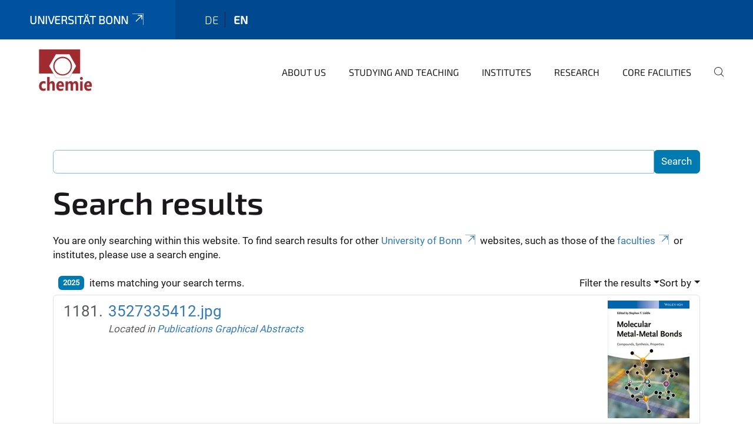

--- FILE ---
content_type: text/html;charset=utf-8
request_url: https://www.chemie.uni-bonn.de/en/search?sort_on=relevance&b_start:int=1180&set_language=en
body_size: 8847
content:
<!DOCTYPE html>
<html xmlns="http://www.w3.org/1999/xhtml" lang="en" xml:lang="en">
<head><meta http-equiv="Content-Type" content="text/html; charset=UTF-8" /><link rel="alternate" hreflang="en" href="https://www.chemie.uni-bonn.de/en" /><link rel="alternate" hreflang="de" href="https://www.chemie.uni-bonn.de/de" /><link data-head-resource="1" rel="stylesheet" href="/++theme++barceloneta/css/barceloneta.min.css" /><link data-head-resource="1" rel="stylesheet" type="text/css" href="/++theme++unibonn.theme/css/style.css?tag=10-12-2025_10-44-48" /><link rel="home" title="Home" href="https://www.chemie.uni-bonn.de/en" /><link rel="canonical" href="https://www.chemie.uni-bonn.de/en" /><link rel="preload icon" type="image/vnd.microsoft.icon" href="https://www.chemie.uni-bonn.de/en/favicon.ico" /><link rel="mask-icon" href="https://www.chemie.uni-bonn.de/en/favicon.ico" /><link href="https://www.chemie.uni-bonn.de/grimme/de/@@search" rel="search" title="Search this site" /><link data-bundle="easyform" href="https://www.chemie.uni-bonn.de/++webresource++b6e63fde-4269-5984-a67a-480840700e9a/++resource++easyform.css" media="all" rel="stylesheet" type="text/css" /><link data-bundle="multilingual" href="https://www.chemie.uni-bonn.de/++webresource++f30a16e6-dac4-5f5f-a036-b24364abdfc8/++resource++plone.app.multilingual.stylesheet/multilingual.css" media="all" rel="stylesheet" type="text/css" /><link data-bundle="plone-fullscreen" href="https://www.chemie.uni-bonn.de/++webresource++ac83a459-aa2c-5a45-80a9-9d3e95ae0847/++plone++static/plone-fullscreen/fullscreen.css" media="all" rel="stylesheet" type="text/css" /><script async="True" data-bundle="plone-fullscreen" integrity="sha384-yAbXscL0aoE/0AkFhaGNz6d74lDy9Cz7PXfkWNqRnFm0/ewX0uoBBoyPBU5qW7Nr" src="https://www.chemie.uni-bonn.de/++webresource++6aa4c841-faf5-51e8-8109-90bd97e7aa07/++plone++static/plone-fullscreen/fullscreen.js"></script><script data-bundle="plone" integrity="sha384-6Wh7fW8sei4bJMY3a6PIfr5jae6gj9dIadjpiDZBJsr9pJ5gW0bsg0IzoolcL3H0" src="https://www.chemie.uni-bonn.de/++webresource++cff93eba-89cf-5661-8beb-464cc1d0cbc7/++plone++static/bundle-plone/bundle.min.js"></script><script type="text/javascript">
var _paq = window._paq || [];
/* tracker methods like "setCustomDimension" should be called before "trackPageView" */
_paq.push(['trackPageView']);
_paq.push(['enableLinkTracking']);
(function() {
var u="https://webstat.hrz.uni-bonn.de/";
_paq.push(['setTrackerUrl', u+'matomo.php']);
_paq.push(['setSiteId', '74']);
var d=document, g=d.createElement('script'), s=d.getElementsByTagName('script')[0];
g.type='text/javascript'; g.async=true; g.defer=true; g.src=u+'matomo.js'; s.parentNode.insertBefore(g,s);
})();
</script><script data-head-resource="1" src="/++theme++unibonn.theme/js/libs.js?tag=10-12-2025_10-44-58"></script><script data-head-resource="1" src="/++theme++unibonn.theme/js/script.js?tag=10-12-2025_10-44-58"></script>
  <meta charset="utf-8"><meta charset="utf-8" /><meta name="twitter:card" content="summary" /><meta property="og:site_name" content="chemie" /><meta property="og:title" content="Englisch" /><meta property="og:type" content="website" /><meta property="og:description" content="" /><meta property="og:url" content="https://www.chemie.uni-bonn.de/en" /><meta property="og:image" content="https://www.chemie.uni-bonn.de/++resource++plone-logo.svg" /><meta property="og:image:type" content="image/svg+xml" /><meta name="viewport" content="width=device-width, initial-scale=1.0" /><meta name="google-site-verification" content="b7t6m-OxdVLNkfFvgz1kjbxYca64olVpOpKgUszLDoM" /><meta name="generator" content="Plone - https://plone.org/" /></meta>
  <meta http-equiv="X-UA-Compatible" content="IE=edge"><meta charset="utf-8" /><meta name="twitter:card" content="summary" /><meta property="og:site_name" content="chemie" /><meta property="og:title" content="Englisch" /><meta property="og:type" content="website" /><meta property="og:description" content="" /><meta property="og:url" content="https://www.chemie.uni-bonn.de/en" /><meta property="og:image" content="https://www.chemie.uni-bonn.de/++resource++plone-logo.svg" /><meta property="og:image:type" content="image/svg+xml" /><meta name="viewport" content="width=device-width, initial-scale=1.0" /><meta name="google-site-verification" content="b7t6m-OxdVLNkfFvgz1kjbxYca64olVpOpKgUszLDoM" /><meta name="generator" content="Plone - https://plone.org/" /></meta>
  <meta name="viewport" content="width=device-width, initial-scale=1"><meta charset="utf-8" /><meta name="twitter:card" content="summary" /><meta property="og:site_name" content="chemie" /><meta property="og:title" content="Englisch" /><meta property="og:type" content="website" /><meta property="og:description" content="" /><meta property="og:url" content="https://www.chemie.uni-bonn.de/en" /><meta property="og:image" content="https://www.chemie.uni-bonn.de/++resource++plone-logo.svg" /><meta property="og:image:type" content="image/svg+xml" /><meta name="viewport" content="width=device-width, initial-scale=1.0" /><meta name="google-site-verification" content="b7t6m-OxdVLNkfFvgz1kjbxYca64olVpOpKgUszLDoM" /><meta name="generator" content="Plone - https://plone.org/" /></meta>
  <title>Englisch</title>
</head>
<body id="visual-portal-wrapper" class="col-content frontend icons-on navigation-theme-navigation_default portaltype-lrf site-en template-search thumbs-on userrole-anonymous viewpermission-view" dir="ltr" data-base-url="https://www.chemie.uni-bonn.de/en" data-view-url="https://www.chemie.uni-bonn.de/en" data-portal-url="https://www.chemie.uni-bonn.de" data-i18ncatalogurl="https://www.chemie.uni-bonn.de/plonejsi18n" data-lazy_loading_image_scales="[{&quot;id&quot;: &quot;large&quot;, &quot;value&quot;: 768}, {&quot;id&quot;: &quot;preview&quot;, &quot;value&quot;: 400}, {&quot;id&quot;: &quot;mini&quot;, &quot;value&quot;: 200}, {&quot;id&quot;: &quot;thumb&quot;, &quot;value&quot;: 128}, {&quot;id&quot;: &quot;tile&quot;, &quot;value&quot;: 64}, {&quot;id&quot;: &quot;icon&quot;, &quot;value&quot;: 32}, {&quot;id&quot;: &quot;listing&quot;, &quot;value&quot;: 16}]" data-pat-pickadate="{&quot;date&quot;: {&quot;selectYears&quot;: 200}, &quot;time&quot;: {&quot;interval&quot;: 5 } }" data-pat-plone-modal="{&quot;actionOptions&quot;: {&quot;displayInModal&quot;: false}}"><div class="outer-wrapper">
    <div class="inner-wrapper">

      <div id="fontfamilies">
  <style>@font-face{font-family:'testfont';src: url('https://www.chemie.uni-bonn.de/font-families/default-fonts/view/++widget++form.widgets.file_eot/@@download');src: url('https://www.chemie.uni-bonn.de/font-families/default-fonts/view/++widget++form.widgets.file_eot/@@download') format('embedded-opentype'),url('https://www.chemie.uni-bonn.de/font-families/default-fonts/view/++widget++form.widgets.file_svg/@@download') format('svg'),url('https://www.chemie.uni-bonn.de/font-families/default-fonts/view/++widget++form.widgets.file_woff/@@download') format('woff'),url('https://www.chemie.uni-bonn.de/font-families/default-fonts/view/++widget++form.widgets.file_ttf/@@download') format('truetype');font-weight:normal;font-style:normal;}.testfont-icon-home:before{content:"\e902";font-family:testfont}.testfont-icon-pencil:before{content:"\e905";font-family:testfont}.testfont-icon-music:before{content:"\e911";font-family:testfont}.testfont-icon-bell:before{content:"\e951";font-family:testfont}
@font-face{font-family:'uni-bonn';src: url('https://www.chemie.uni-bonn.de/font-families/unibonn-fonts/view/++widget++form.widgets.file_eot/@@download');src: url('https://www.chemie.uni-bonn.de/font-families/unibonn-fonts/view/++widget++form.widgets.file_eot/@@download') format('embedded-opentype'),url('https://www.chemie.uni-bonn.de/font-families/unibonn-fonts/view/++widget++form.widgets.file_svg/@@download') format('svg'),url('https://www.chemie.uni-bonn.de/font-families/unibonn-fonts/view/++widget++form.widgets.file_woff/@@download') format('woff'),url('https://www.chemie.uni-bonn.de/font-families/unibonn-fonts/view/++widget++form.widgets.file_ttf/@@download') format('truetype');font-weight:normal;font-style:normal;}.uni-bonn-icon-arrow-down:before{content:"\e900";font-family:uni-bonn}.uni-bonn-icon-arrow-top:before{content:"\e901";font-family:uni-bonn}.uni-bonn-icon-close:before{content:"\e902";font-family:uni-bonn}.uni-bonn-icon-arrow-right:before{content:"\e903";font-family:uni-bonn}.uni-bonn-icon-arrow-left:before{content:"\e904";font-family:uni-bonn}.uni-bonn-icon-external:before{content:"\e905";font-family:uni-bonn}.uni-bonn-icon-search:before{content:"\e906";font-family:uni-bonn}.uni-bonn-icon-whatsapp-outline:before{content:"\e907";font-family:uni-bonn}.uni-bonn-icon-whatsapp:before{content:"\e908";font-family:uni-bonn}.uni-bonn-icon-youtube:before{content:"\e909";font-family:uni-bonn}.uni-bonn-icon-youtube-outline:before{content:"\e90a";font-family:uni-bonn}.uni-bonn-icon-instagram:before{content:"\e90b";font-family:uni-bonn}.uni-bonn-icon-instagram-outline:before{content:"\e90c";font-family:uni-bonn}.uni-bonn-icon-linkedin:before{content:"\e90d";font-family:uni-bonn}.uni-bonn-icon-linkedin-outline:before{content:"\e90e";font-family:uni-bonn}.uni-bonn-icon-xing:before{content:"\e90f";font-family:uni-bonn}.uni-bonn-icon-xing-outline:before{content:"\e910";font-family:uni-bonn}.uni-bonn-icon-twitter:before{content:"\e911";font-family:uni-bonn}.uni-bonn-icon-twitter-outline:before{content:"\e912";font-family:uni-bonn}.uni-bonn-icon-facebook:before{content:"\e913";font-family:uni-bonn}.uni-bonn-icon-facebook-outline:before{content:"\e914";font-family:uni-bonn}.uni-bonn-icon-navigation:before{content:"\e915";font-family:uni-bonn}.uni-bonn-icon-phone-book:before{content:"\e917";font-family:uni-bonn}.uni-bonn-icon-information:before{content:"\e918";font-family:uni-bonn}.uni-bonn-icon-checkbox:before{content:"\e919";font-family:uni-bonn}.uni-bonn-icon-filter-kachel:before{content:"\e91a";font-family:uni-bonn}.uni-bonn-icon-filter:before{content:"\e91b";font-family:uni-bonn}.uni-bonn-icon-filter-liste:before{content:"\e91c";font-family:uni-bonn}.uni-bonn-icon-delete:before{content:"\e91d";font-family:uni-bonn}.uni-bonn-icon-filter-liste-inaktiv:before{content:"\e91e";font-family:uni-bonn}.uni-bonn-icon-cheackbox-aktiv:before{content:"\e91f";font-family:uni-bonn}.uni-bonn-icon-filter-kachel-aktiv:before{content:"\e920";font-family:uni-bonn}.uni-bonn-icon-event:before{content:"\e921";font-family:uni-bonn}.uni-bonn-icon-video:before{content:"\e922";font-family:uni-bonn}.uni-bonn-icon-phone:before{content:"\e923";font-family:uni-bonn}.uni-bonn-icon-fax:before{content:"\e924";font-family:uni-bonn}.uni-bonn-icon-link:before{content:"\e925";font-family:uni-bonn}.uni-bonn-icon-download:before{content:"\e926";font-family:uni-bonn}.uni-bonn-icon-print:before{content:"\e927";font-family:uni-bonn}.uni-bonn-icon-x:before{content:"\e928";font-family:uni-bonn}.uni-bonn-icon-x-outline:before{content:"\e929";font-family:uni-bonn}.uni-bonn-icon-bluesky:before{content:"\e92a";font-family:uni-bonn}.uni-bonn-icon-bluesky-outline:before{content:"\e92b";font-family:uni-bonn}.uni-bonn-icon-location-2:before{content:"\e916";font-family:uni-bonn}.uni-bonn-icon-mastodon:before{content:"\e92c";font-family:uni-bonn}.uni-bonn-icon-mastodon-outline:before{content:"\e92d";font-family:uni-bonn}
@font-face{font-family:'Uni-Bonn-official';src: url('https://www.chemie.uni-bonn.de/font-families/uni-bonn-official/view/++widget++form.widgets.file_eot/@@download');src: url('https://www.chemie.uni-bonn.de/font-families/uni-bonn-official/view/++widget++form.widgets.file_eot/@@download') format('embedded-opentype'),url('https://www.chemie.uni-bonn.de/font-families/uni-bonn-official/view/++widget++form.widgets.file_svg/@@download') format('svg'),url('https://www.chemie.uni-bonn.de/font-families/uni-bonn-official/view/++widget++form.widgets.file_woff/@@download') format('woff'),url('https://www.chemie.uni-bonn.de/font-families/uni-bonn-official/view/++widget++form.widgets.file_ttf/@@download') format('truetype');font-weight:normal;font-style:normal;}.Uni-Bonn-official-icon-fakten-zahlen:before{content:"\e900";font-family:Uni-Bonn-official}.Uni-Bonn-official-icon-forschung:before{content:"\e901";font-family:Uni-Bonn-official}.Uni-Bonn-official-icon-informationen:before{content:"\e902";font-family:Uni-Bonn-official}.Uni-Bonn-official-icon-orientierung:before{content:"\e903";font-family:Uni-Bonn-official}.Uni-Bonn-official-icon-transfer:before{content:"\e904";font-family:Uni-Bonn-official}.Uni-Bonn-official-icon-promotion:before{content:"\e905";font-family:Uni-Bonn-official}.Uni-Bonn-official-icon-hochschulsport:before{content:"\e906";font-family:Uni-Bonn-official}.Uni-Bonn-official-icon-it:before{content:"\e907";font-family:Uni-Bonn-official}.Uni-Bonn-official-icon-argelander:before{content:"\e908";font-family:Uni-Bonn-official}.Uni-Bonn-official-icon-diversity:before{content:"\e909";font-family:Uni-Bonn-official}.Uni-Bonn-official-icon-sprache:before{content:"\e90a";font-family:Uni-Bonn-official}.Uni-Bonn-official-icon-veranstaltung:before{content:"\e90b";font-family:Uni-Bonn-official}.Uni-Bonn-official-icon-studieren:before{content:"\e90c";font-family:Uni-Bonn-official}.Uni-Bonn-official-icon-ranking:before{content:"\e90d";font-family:Uni-Bonn-official}.Uni-Bonn-official-icon-beratung:before{content:"\e90e";font-family:Uni-Bonn-official}.Uni-Bonn-official-icon-foerderung:before{content:"\e90f";font-family:Uni-Bonn-official}.Uni-Bonn-official-icon-qualitaetssicherung:before{content:"\e910";font-family:Uni-Bonn-official}.Uni-Bonn-official-icon-lernplattform:before{content:"\e911";font-family:Uni-Bonn-official}.Uni-Bonn-official-icon-alumni:before{content:"\e912";font-family:Uni-Bonn-official}.Uni-Bonn-official-icon-postdocs:before{content:"\e913";font-family:Uni-Bonn-official}.Uni-Bonn-official-icon-strategie:before{content:"\e914";font-family:Uni-Bonn-official}.Uni-Bonn-official-icon-lehre:before{content:"\e91c";font-family:Uni-Bonn-official}.Uni-Bonn-official-icon-exellenz:before{content:"\e91d";font-family:Uni-Bonn-official}.Uni-Bonn-official-icon-multiplikatoren:before{content:"\e91e";font-family:Uni-Bonn-official}.Uni-Bonn-official-icon-kontakt:before{content:"\e91f";font-family:Uni-Bonn-official}.Uni-Bonn-official-icon-ort:before{content:"\e920";font-family:Uni-Bonn-official}.Uni-Bonn-official-icon-international:before{content:"\e921";font-family:Uni-Bonn-official}.Uni-Bonn-official-icon-sprechstunde:before{content:"\e922";font-family:Uni-Bonn-official}.Uni-Bonn-official-icon-fortbildung:before{content:"\e923";font-family:Uni-Bonn-official}.Uni-Bonn-official-icon-bibliothek:before{content:"\e924";font-family:Uni-Bonn-official}.Uni-Bonn-official-icon-oeffnungszeiten:before{content:"\e925";font-family:Uni-Bonn-official}.Uni-Bonn-official-icon-auszeichnungen:before{content:"\e926";font-family:Uni-Bonn-official}.Uni-Bonn-official-icon-unie915:before{content:"\e915";font-family:Uni-Bonn-official}.Uni-Bonn-official-icon-unie916:before{content:"\e916";font-family:Uni-Bonn-official}.Uni-Bonn-official-icon-unie917:before{content:"\e917";font-family:Uni-Bonn-official}.Uni-Bonn-official-icon-unie918:before{content:"\e918";font-family:Uni-Bonn-official}.Uni-Bonn-official-icon-unie919:before{content:"\e919";font-family:Uni-Bonn-official}.Uni-Bonn-official-icon-unie91a:before{content:"\e91a";font-family:Uni-Bonn-official}.Uni-Bonn-official-icon-unie91b:before{content:"\e91b";font-family:Uni-Bonn-official}.Uni-Bonn-official-icon-transfer-puzzle:before{content:"\e927";font-family:Uni-Bonn-official}.Uni-Bonn-official-icon-transfer-arrow:before{content:"\e928";font-family:Uni-Bonn-official}</style>
</div>
      

      <div id="unibonn-topbar" class="unibonn-institute-topbar ">
    <div class="container">
        <div class="row">
            <div class="col-md-9" id="topbar-left-wrapper">
                <div id="unibonn-institute-portalname">
                    
                        
                        <p id="unibonn-title"><a href="https://www.uni-bonn.de">Universität Bonn</a></p>
                    
                    
                </div>
                <div id="language-selector">
                    
  <ul class="languageselector">
    
      <li class=" language-de">
        <a href="https://www.chemie.uni-bonn.de/@@multilingual-selector/bf9f0e647f5b43489a50e92fa6be99e2/de?sort_on=relevance&amp;b_start:int=1180&amp;set_language=de&amp;post_path=/search" title="Deutsch">
          
          de
        </a>
      </li>
    
      <li class="currentLanguage  language-en">
        <a href="https://www.chemie.uni-bonn.de/@@multilingual-selector/bf9f0e647f5b43489a50e92fa6be99e2/en?sort_on=relevance&amp;b_start:int=1180&amp;set_language=en&amp;post_path=/search" title="English">
          
          en
        </a>
      </li>
    
  </ul>


                </div>
            </div>
            <div class="col-md-3" id="topbar-right-wrapper">
                
  

            </div>
        </div>
    </div>
</div>

      <header id="company-header" class="unibonn">

    <div class="header-template-0 header-image-size-1">
      <div class="container">
        <div id="company-topbar" class="container ">
          
  <div id="company-logo">
    
      <a class="portal-logo logo_desktop" href="https://www.chemie.uni-bonn.de/en" title="chemie">
        <img alt="chemie" title="chemie" src="https://www.chemie.uni-bonn.de/en/@@logo?logo_type=logo_desktop" />
      </a>
    
      <a class="portal-logo logo_mobile" href="https://www.chemie.uni-bonn.de/en" title="chemie">
        <img alt="chemie" title="chemie" src="https://www.chemie.uni-bonn.de/en/++theme++unibonn.theme/images/logos/logo_mobile.svg" />
      </a>
    
      <a class="portal-logo logo_mobile_navigation" href="https://www.chemie.uni-bonn.de/en" title="chemie">
        <img alt="chemie" title="chemie" src="https://www.chemie.uni-bonn.de/en/++theme++unibonn.theme/images/logos/logo_mobile_navigation.svg" />
      </a>
    
  </div>

          
  <div class="language-selector-container">
    <div class="language-selector">
      
        
      
        <div>
          <span class="text">en</span>
          <span class="icon interaktiv-icon-basetilestheme-arrow-top"></span>
        </div>
      
      <ul class="lang-dropdown">
        <li class="">
          <a href="https://www.chemie.uni-bonn.de/@@multilingual-selector/bf9f0e647f5b43489a50e92fa6be99e2/de?sort_on=relevance&amp;b_start:int=1180&amp;set_language=de&amp;post_path=/search">de</a>
        </li>
        <li class="selected">
          <a href="https://www.chemie.uni-bonn.de/@@multilingual-selector/bf9f0e647f5b43489a50e92fa6be99e2/en?sort_on=relevance&amp;b_start:int=1180&amp;set_language=en&amp;post_path=/search">en</a>
        </li>
      </ul>
    </div>
  </div>

          <div id="navigation-overlay"></div>
          

  <div class="sidenavigation-links">
    <button id="toggle-navigation" class="sidenavigation-link" aria-label="Toggle Navigation">
      <i class="icon-unibonn-navigation"></i>
    </button>
    
  </div>

  
    <div id="company-navigation-main" class="desktop">
      <nav class="main-navigation">
        
  <ul class="main-navigation-sections">
    
      <li class="section-0">
        <a class="" href="https://www.chemie.uni-bonn.de/en/about-us" data-uid="1be33b677c0d4ae1b384ed34053c3798">
          About us
        </a>
      </li>
    
      <li class="section-0 has-subsections">
        <a class="has-subsections" href="https://www.chemie.uni-bonn.de/en/studying" data-uid="9a6b7dde77804b1996ee80d1fb11ffe7">
          studying and teaching
        </a>
      </li>
    
      <li class="section-0 has-subsections">
        <a class="has-subsections" href="https://www.chemie.uni-bonn.de/en/institutes" data-uid="c682bbd6e7a146d1b97abcf4bc197d68">
          Institutes
        </a>
      </li>
    
      <li class="section-0 has-subsections">
        <a class="has-subsections" href="https://www.chemie.uni-bonn.de/en/research" data-uid="eb2287b4afc64946976a4990d3eec6c3">
          Research
        </a>
      </li>
    
      <li class="section-0">
        <a class="" href="https://www.chemie.uni-bonn.de/en/core-facilities" data-uid="720b8c53a20c4372b6cb10608c2ca25d">
          Core Facilities
        </a>
      </li>
    
    
        <li class="search">
          <a href="https://www.chemie.uni-bonn.de/en/search" title="search">
            <i class="icon-unibonn icon-unibonn-search"></i>
          </a>
        </li>
    
  </ul>

      </nav>
    </div>

    <div id="company-navigation" class="menu">
      <button class="close-navigation-menu close-desktop-navigation" aria-label="close">
        <i class="icon-unibonn-close"></i>
      </button>

      <div id="navigation-menu-header">
        
          <a class="portal-logo logo_mobile_menu" href="https://www.chemie.uni-bonn.de/en" title="chemie">
            <img alt="chemie" title="chemie" src="https://www.chemie.uni-bonn.de/en/++theme++unibonn.theme/images/logos/logo_mobile_navigation.svg" />
          </a>
        

        <ul class="navigation-menu-header-actions">
          
            <li>
              <a class="open-search" href="https://www.chemie.uni-bonn.de/en/search" title="search">
                <i class="icon-unibonn icon-unibonn-search"></i>
              </a>
            </li>
          
          <li>
            <a class="close-navigation-menu" id="close-navigation" title="close">
              <i class="icon-unibonn-navigation"></i>
            </a>
          </li>
        </ul>
      </div>

      <div class="searchbar">
        <form action="https://www.chemie.uni-bonn.de/en/search">
          <button class="start-search" aria-label="Start Search"><i class="left icon-unibonn icon-unibonn-search"></i>
          </button>
          <input class="search-input" type="text" name="SearchableText" aria-label="Search" />
          <button class="clear-search" aria-label="Clear Search"><i class="icon-unibonn icon-unibonn-close"></i>
          </button>
        </form>
      </div>

      <nav class="main-navigation">
        <div class="navigation-level">
          <div class="spinner" style="display: block"></div>
        </div>
      </nav>

    </div>
  

        </div>
      </div>
      
  

    </div>

  </header>

      <div id="anchors"></div>

      <div id="company-content" class="container-fluid main-content-wrapper">
        <div class="row status-message-row set-max-width">
          <aside id="global_statusmessage" class="container">
      

      <div>
      </div>
    </aside>
        </div>
        <nav class="breadcrumbs"></nav>
        <main id="main-container" class="row">
          <div id="column1-container"></div>
          <div class="col-xs-12 col-sm-12">
              <article id="content">

            <div id="content-core">

    <form name="searchform" id="searchform" action="@@search" role="search" class="searchPage pat-formautofocus pat-search">

        <input type="hidden" name="sort_on" value="" />
        <input type="hidden" name="sort_order" value="" />
        <input type="hidden" id="search-batch-start" name="b_start:int" value="1180" />
        <input type="hidden" id="advanced-search-input" name="advanced_search" value="False" />

        <div class="input-group">
          <input class="searchPage form-control" name="SearchableText" type="text" size="25" title="Search Site" value="" />
          <span class="input-group-btn">
            <input class="searchPage allowMultiSubmit btn btn-primary" type="submit" value="Search" />
          </span>
        </div>

        <input type="hidden" name="created.range:record" value="min" />

        <div class="mt-3">
          <h1 id="search-term">
            <span>Search results</span>
            
          </h1>
          <!--?Start: Interaktiv-->
          <div>
            <span>You are only searching within this website. To find search results for other <a target="_blank" href="https://www.uni-bonn.de/">University of Bonn</a> websites, such as those of the <a target="_blank" href="https://www.uni-bonn.de/fakultaeten">faculties</a> or institutes, please use a search engine.</span>
          </div>
          <br />
          <!--?End: Interaktiv-->
        </div>

        <div class="d-flex mb-2">

          <div class="flex-fill">
            <a class="nav-link active ps-2" aria-current="page" href="#">
              <span class="d-flex" id="results-count"><span id="search-results-number" class="badge bg-primary me-2 d-flex justify-content-center align-items-center ">2025</span> items matching your search terms.</span>
            </a>
          </div>

          <div class="nav-item dropdown" id="search-filter">
            <a class="nav-link dropdown-toggle" data-bs-toggle="dropdown" href="#" role="button" aria-expanded="false" id="search-filter-toggle">Filter the results</a>
            <div class="dropdown-menu dropdown-menu-md-end">
              <div class="d-flex text-nowrap">
                <div class="mx-3">
                  <span class="fw-bold">Item type</span>
                  <ul class="list-unstyled search-type-options">
                    <li>
                      <div class="form-check">
                        <input type="checkbox" name="pt_toggle" value="#" id="pt_toggle" class="form-check-input" checked="checked" />
                        <label for="pt_toggle" class="form-check-label">Select All/None</label>
                      </div>
                    </li>
                    <li>
                      <div class="form-check">
                        <input type="checkbox" name="portal_type:list" class="form-check-input" checked="checked" value="Collection" id="portal_type_1" />
                        <label for="portal_type_1" class="form-check-label">Collection</label>
                      </div>
                    </li>
                    <li>
                      <div class="form-check">
                        <input type="checkbox" name="portal_type:list" class="form-check-input" checked="checked" value="EasyForm" id="portal_type_2" />
                        <label for="portal_type_2" class="form-check-label">EasyForm</label>
                      </div>
                    </li>
                    <li>
                      <div class="form-check">
                        <input type="checkbox" name="portal_type:list" class="form-check-input" checked="checked" value="UnibonnEvent" id="portal_type_3" />
                        <label for="portal_type_3" class="form-check-label">Event</label>
                      </div>
                    </li>
                    <li>
                      <div class="form-check">
                        <input type="checkbox" name="portal_type:list" class="form-check-input" checked="checked" value="File" id="portal_type_4" />
                        <label for="portal_type_4" class="form-check-label">File</label>
                      </div>
                    </li>
                    <li>
                      <div class="form-check">
                        <input type="checkbox" name="portal_type:list" class="form-check-input" checked="checked" value="Folder" id="portal_type_5" />
                        <label for="portal_type_5" class="form-check-label">Folder</label>
                      </div>
                    </li>
                    <li>
                      <div class="form-check">
                        <input type="checkbox" name="portal_type:list" class="form-check-input" checked="checked" value="FontFamily" id="portal_type_6" />
                        <label for="portal_type_6" class="form-check-label">Fontfamily</label>
                      </div>
                    </li>
                    <li>
                      <div class="form-check">
                        <input type="checkbox" name="portal_type:list" class="form-check-input" checked="checked" value="FontIcon" id="portal_type_7" />
                        <label for="portal_type_7" class="form-check-label">Icon</label>
                      </div>
                    </li>
                    <li>
                      <div class="form-check">
                        <input type="checkbox" name="portal_type:list" class="form-check-input" checked="checked" value="Image" id="portal_type_8" />
                        <label for="portal_type_8" class="form-check-label">Image</label>
                      </div>
                    </li>
                    <li>
                      <div class="form-check">
                        <input type="checkbox" name="portal_type:list" class="form-check-input" checked="checked" value="LRF" id="portal_type_9" />
                        <label for="portal_type_9" class="form-check-label">Language Root Folder</label>
                      </div>
                    </li>
                    <li>
                      <div class="form-check">
                        <input type="checkbox" name="portal_type:list" class="form-check-input" checked="checked" value="Link" id="portal_type_10" />
                        <label for="portal_type_10" class="form-check-label">Link</label>
                      </div>
                    </li>
                    <li>
                      <div class="form-check">
                        <input type="checkbox" name="portal_type:list" class="form-check-input" checked="checked" value="MediaContainerCT" id="portal_type_11" />
                        <label for="portal_type_11" class="form-check-label">Medien-Ordner</label>
                      </div>
                    </li>
                    <li>
                      <div class="form-check">
                        <input type="checkbox" name="portal_type:list" class="form-check-input" checked="checked" value="UnibonnNews" id="portal_type_12" />
                        <label for="portal_type_12" class="form-check-label">News</label>
                      </div>
                    </li>
                    <li>
                      <div class="form-check">
                        <input type="checkbox" name="portal_type:list" class="form-check-input" checked="checked" value="BusinessCard" id="portal_type_13" />
                        <label for="portal_type_13" class="form-check-label">Person Business Card</label>
                      </div>
                    </li>
                    <li>
                      <div class="form-check">
                        <input type="checkbox" name="portal_type:list" class="form-check-input" checked="checked" value="PersonRegister" id="portal_type_14" />
                        <label for="portal_type_14" class="form-check-label">Person Register</label>
                      </div>
                    </li>
                    <li>
                      <div class="form-check">
                        <input type="checkbox" name="portal_type:list" class="form-check-input" checked="checked" value="Subsite" id="portal_type_15" />
                        <label for="portal_type_15" class="form-check-label">Subsite</label>
                      </div>
                    </li>
                    <li>
                      <div class="form-check">
                        <input type="checkbox" name="portal_type:list" class="form-check-input" checked="checked" value="Templates" id="portal_type_16" />
                        <label for="portal_type_16" class="form-check-label">Template-Folder</label>
                      </div>
                    </li>
                    <li>
                      <div class="form-check">
                        <input type="checkbox" name="portal_type:list" class="form-check-input" checked="checked" value="TilePage" id="portal_type_17" />
                        <label for="portal_type_17" class="form-check-label">Tiles-Seite</label>
                      </div>
                    </li>
                  </ul>
                </div>
                <div class="mx-3">
                  <span class="fw-bold">New items since</span>
                  <ul class="list-unstyled">
                    <li>
                      <div class="form-check">
                        <input type="radio" id="query-date-yesterday" name="created.query:record:date" class="form-check-input" value="2026-01-19T00:00:00+01:00" />
                        <label for="query-date-yesterday" class="form-check-label">Yesterday</label>
                      </div>
                    </li>
                    <li>
                      <div class="form-check">
                        <input type="radio" id="query-date-lastweek" name="created.query:record:date" class="form-check-input" value="2026-01-13T00:00:00+01:00" />
                        <label for="query-date-lastweek" class="form-check-label">Last week</label>
                      </div>
                    </li>
                    <li>
                      <div class="form-check">
                        <input type="radio" id="query-date-lastmonth" name="created.query:record:date" class="form-check-input" value="2025-12-20T00:00:00+01:00" />
                        <label for="query-date-lastmonth" class="form-check-label">Last month</label>
                      </div>
                    </li>
                    <li>
                      <div class="form-check">
                        <input type="radio" id="query-date-ever" name="created.query:record:date" class="form-check-input" value="1970-01-02T00:00:00" checked="checked" />
                        <label for="query-date-ever" class="form-check-label">Ever</label>
                      </div>
                    </li>
                  </ul>
                </div>
              </div>
            </div>
          </div>

          <div class="nav-item dropdown">
            <a class="nav-link dropdown-toggle" data-bs-toggle="dropdown" href="#" role="button" aria-expanded="false">Sort by</a>
            <ul class="dropdown-menu dropdown-menu-md-end" id="sorting-options">
              <li>
                <a class="dropdown-item" href="https://www.chemie.uni-bonn.de/en/search?b_start:int=1180&amp;set_language=en&amp;sort_on=relevance" data-sort="relevance" data-order="">relevance</a>
              </li>
              <li>
                <a class="dropdown-item" href="https://www.chemie.uni-bonn.de/en/search?b_start:int=1180&amp;set_language=en&amp;sort_on=Date&amp;sort_order=reverse" data-sort="Date" data-order="reverse">date (newest first)</a>
              </li>
              <li>
                <a class="dropdown-item" href="https://www.chemie.uni-bonn.de/en/search?b_start:int=1180&amp;set_language=en&amp;sort_on=sortable_title" data-sort="sortable_title" data-order="">alphabetically</a>
              </li>
            </ul>
          </div>

        </div>

        <div id="search-results-wrapper">

          

            <div id="search-results" data-default-sort="relevance">

              

              
                <ol class="searchResults list-group list-group-numbered" start="1181" style="--list-start: 1180; counter-reset: section var(--list-start, 0)">
                  
                    <li class="list-group-item list-group-item-action d-flex justify-content-between align-items-start  fs-4">
                      <div class="ms-2 me-auto">
                        <div class="result-title">
                          <a href="https://www.chemie.uni-bonn.de/lu/de/publications-graphical-abstracts/3527335412.jpg/view" class="state-inherited">
                                        3527335412.jpg
                          </a>
                        </div>

                        

                        

                        <cite class="d-block small text-muted fs-6">
                          <span>Located in</span>
                          <span dir="ltr">
                            
                              <a href="https://www.chemie.uni-bonn.de/lu/de/publications-graphical-abstracts">Publications Graphical Abstracts</a>
                              
                            
                          </span>
                        </cite>

                      </div>

                      <a href="https://www.chemie.uni-bonn.de/lu/de/publications-graphical-abstracts/3527335412.jpg/view" class="state-inherited">
                          <img src="https://www.chemie.uni-bonn.de/lu/de/publications-graphical-abstracts/3527335412.jpg/@@images/image-200-75f54db3b9723d6cb8009adbb021217b.webp" alt="3527335412.jpg" title="3527335412.jpg" height="200" width="139" class="thumb-icon" />
                      </a>

                    </li>
                  
                    <li class="list-group-item list-group-item-action d-flex justify-content-between align-items-start  fs-4">
                      <div class="ms-2 me-auto">
                        <div class="result-title">
                          <a href="https://www.chemie.uni-bonn.de/lu/de/publications-graphical-abstracts/41dutxr6-il-_sx346_bo1204203200_.jpg/view" class="state-inherited">
                                        41dutxr6-il._sx346_bo1204203200_.jpg
                          </a>
                        </div>

                        

                        

                        <cite class="d-block small text-muted fs-6">
                          <span>Located in</span>
                          <span dir="ltr">
                            
                              <a href="https://www.chemie.uni-bonn.de/lu/de/publications-graphical-abstracts">Publications Graphical Abstracts</a>
                              
                            
                          </span>
                        </cite>

                      </div>

                      <a href="https://www.chemie.uni-bonn.de/lu/de/publications-graphical-abstracts/41dutxr6-il-_sx346_bo1204203200_.jpg/view" class="state-inherited">
                          <img src="https://www.chemie.uni-bonn.de/lu/de/publications-graphical-abstracts/41dutxr6-il-_sx346_bo1204203200_.jpg/@@images/image-200-fedb9db8f7d5937d9ab1b1d07bdb80b6.webp" alt="41dutxr6-il._sx346_bo1204203200_.jpg" title="41dutxr6-il._sx346_bo1204203200_.jpg" height="200" width="139" class="thumb-icon" />
                      </a>

                    </li>
                  
                    <li class="list-group-item list-group-item-action d-flex justify-content-between align-items-start  fs-4">
                      <div class="ms-2 me-auto">
                        <div class="result-title">
                          <a href="https://www.chemie.uni-bonn.de/lu/de/publications-graphical-abstracts/toc24.gif/view" class="state-inherited">
                                        toc24.gif
                          </a>
                        </div>

                        

                        

                        <cite class="d-block small text-muted fs-6">
                          <span>Located in</span>
                          <span dir="ltr">
                            
                              <a href="https://www.chemie.uni-bonn.de/lu/de/publications-graphical-abstracts">Publications Graphical Abstracts</a>
                              
                            
                          </span>
                        </cite>

                      </div>

                      <a href="https://www.chemie.uni-bonn.de/lu/de/publications-graphical-abstracts/toc24.gif/view" class="state-inherited">
                          <img src="https://www.chemie.uni-bonn.de/lu/de/publications-graphical-abstracts/toc24.gif/@@images/image-200-4cb1b6033b9053077fec17f50a8d86b8.webp" alt="toc24.gif" title="toc24.gif" height="85" width="200" class="thumb-icon" />
                      </a>

                    </li>
                  
                    <li class="list-group-item list-group-item-action d-flex justify-content-between align-items-start  fs-4">
                      <div class="ms-2 me-auto">
                        <div class="result-title">
                          <a href="https://www.chemie.uni-bonn.de/lu/de/publications-graphical-abstracts/susanne-lonski.jpg/view" class="state-inherited">
                                        Susanne Lonski.jpg
                          </a>
                        </div>

                        

                        

                        <cite class="d-block small text-muted fs-6">
                          <span>Located in</span>
                          <span dir="ltr">
                            
                              <a href="https://www.chemie.uni-bonn.de/lu/de/publications-graphical-abstracts">Publications Graphical Abstracts</a>
                              
                            
                          </span>
                        </cite>

                      </div>

                      <a href="https://www.chemie.uni-bonn.de/lu/de/publications-graphical-abstracts/susanne-lonski.jpg/view" class="state-inherited">
                          <img src="https://www.chemie.uni-bonn.de/lu/de/publications-graphical-abstracts/susanne-lonski.jpg/@@images/image-200-621d489382c5ef76942349e2f2ed7b0c.webp" alt="Susanne Lonski.jpg" title="Susanne Lonski.jpg" height="167" width="200" class="thumb-icon" />
                      </a>

                    </li>
                  
                    <li class="list-group-item list-group-item-action d-flex justify-content-between align-items-start  fs-4">
                      <div class="ms-2 me-auto">
                        <div class="result-title">
                          <a href="https://www.chemie.uni-bonn.de/lu/de/publications-graphical-abstracts/toc46-1.png/view" class="state-inherited">
                                        toc46.png
                          </a>
                        </div>

                        

                        

                        <cite class="d-block small text-muted fs-6">
                          <span>Located in</span>
                          <span dir="ltr">
                            
                              <a href="https://www.chemie.uni-bonn.de/lu/de/publications-graphical-abstracts">Publications Graphical Abstracts</a>
                              
                            
                          </span>
                        </cite>

                      </div>

                      <a href="https://www.chemie.uni-bonn.de/lu/de/publications-graphical-abstracts/toc46-1.png/view" class="state-inherited">
                          <img src="https://www.chemie.uni-bonn.de/lu/de/publications-graphical-abstracts/toc46-1.png/@@images/image-200-d11662d8f016fc139cb5756e44e7d93f.webp" alt="toc46.png" title="toc46.png" height="105" width="200" class="thumb-icon" />
                      </a>

                    </li>
                  
                    <li class="list-group-item list-group-item-action d-flex justify-content-between align-items-start  fs-4">
                      <div class="ms-2 me-auto">
                        <div class="result-title">
                          <a href="https://www.chemie.uni-bonn.de/lu/de/publications-graphical-abstracts/toc46-2.png/view" class="state-inherited">
                                        toc46.png
                          </a>
                        </div>

                        

                        

                        <cite class="d-block small text-muted fs-6">
                          <span>Located in</span>
                          <span dir="ltr">
                            
                              <a href="https://www.chemie.uni-bonn.de/lu/de/publications-graphical-abstracts">Publications Graphical Abstracts</a>
                              
                            
                          </span>
                        </cite>

                      </div>

                      <a href="https://www.chemie.uni-bonn.de/lu/de/publications-graphical-abstracts/toc46-2.png/view" class="state-inherited">
                          <img src="https://www.chemie.uni-bonn.de/lu/de/publications-graphical-abstracts/toc46-2.png/@@images/image-200-30d48ab3e693c3f9d5a1202d19995e3d.webp" alt="toc46.png" title="toc46.png" height="105" width="200" class="thumb-icon" />
                      </a>

                    </li>
                  
                    <li class="list-group-item list-group-item-action d-flex justify-content-between align-items-start  fs-4">
                      <div class="ms-2 me-auto">
                        <div class="result-title">
                          <a href="https://www.chemie.uni-bonn.de/lu/de/lu-news/new-jacs-communication" class="state-published">
                                        New JACS communication
                          </a>
                        </div>

                        

                        

                        <cite class="d-block small text-muted fs-6">
                          <span>Located in</span>
                          <span dir="ltr">
                            
                              <a href="https://www.chemie.uni-bonn.de/lu/de/lu-news">Lu-News</a>
                              
                            
                          </span>
                        </cite>

                      </div>

                      <a href="https://www.chemie.uni-bonn.de/lu/de/lu-news/new-jacs-communication" class="state-published">
                          
                      </a>

                    </li>
                  
                    <li class="list-group-item list-group-item-action d-flex justify-content-between align-items-start  fs-4">
                      <div class="ms-2 me-auto">
                        <div class="result-title">
                          <a href="https://www.chemie.uni-bonn.de/lu/de/lu-news/new-jacs-communication/toc_new.jpg/view" class="state-inherited">
                                        New JACS communication
                          </a>
                        </div>

                        

                        

                        <cite class="d-block small text-muted fs-6">
                          <span>Located in</span>
                          <span dir="ltr">
                            
                              <a href="https://www.chemie.uni-bonn.de/lu/de/lu-news">Lu-News</a>
                              <span class="breadcrumbSeparator">
                                /
                                
                              </span>
                            
                          </span>
                          <span dir="ltr">
                            
                              <a href="https://www.chemie.uni-bonn.de/lu/de/lu-news/new-jacs-communication">New JACS communication</a>
                              
                            
                          </span>
                        </cite>

                      </div>

                      <a href="https://www.chemie.uni-bonn.de/lu/de/lu-news/new-jacs-communication/toc_new.jpg/view" class="state-inherited">
                          <img src="https://www.chemie.uni-bonn.de/lu/de/lu-news/new-jacs-communication/toc_new.jpg/@@images/image-200-8096a0e0f38e74154e0909e850a3846f.webp" alt="New JACS communication" title="New JACS communication" height="74" width="200" class="thumb-icon" />
                      </a>

                    </li>
                  
                    <li class="list-group-item list-group-item-action d-flex justify-content-between align-items-start  fs-4">
                      <div class="ms-2 me-auto">
                        <div class="result-title">
                          <a href="https://www.chemie.uni-bonn.de/lu/de/lu-events/ac-kolloquium-tuturalprofessor-felipe-de-la-cruz-martinez" class="state-published">
                                        AC Kolloquium - Assistant Professor Felipe de la Cruz Martínez
                          </a>
                        </div>

                        

                        <div class="croppedDescription mt-2 mb-2 fs-5 fw-light">Scorpionate Metal Complexes as Catalysts for the Synthesis of Bio-Derived Polymers and Cyclic Carbonat  This presentation focuses on the use of scorpionate ...</div>

                        <cite class="d-block small text-muted fs-6">
                          <span>Located in</span>
                          <span dir="ltr">
                            
                              <a href="https://www.chemie.uni-bonn.de/lu/de/lu-events">Lu-Events</a>
                              
                            
                          </span>
                        </cite>

                      </div>

                      <a href="https://www.chemie.uni-bonn.de/lu/de/lu-events/ac-kolloquium-tuturalprofessor-felipe-de-la-cruz-martinez" class="state-published">
                          
                      </a>

                    </li>
                  
                    <li class="list-group-item list-group-item-action d-flex justify-content-between align-items-start  fs-4">
                      <div class="ms-2 me-auto">
                        <div class="result-title">
                          <a href="https://www.chemie.uni-bonn.de/lu/de/ac-kolloquium-dr-andrea-kirsch" class="state-published">
                                        AC Kolloquium - Dr. Andrea Kirsch
                          </a>
                        </div>

                        

                        <div class="croppedDescription mt-2 mb-2 fs-5 fw-light">Universität Kopenhagen - High-Entropy Oxides: Exploring New Avenues for Advanced Energy Materials   The urgency for sustainable practices is evident and ...</div>

                        

                      </div>

                      <a href="https://www.chemie.uni-bonn.de/lu/de/ac-kolloquium-dr-andrea-kirsch" class="state-published">
                          
                      </a>

                    </li>
                  
                </ol>
                

      <!-- Navigation -->


  <nav class="d-flex justify-content-center">

    <ul class="pagination">

      
      <li class="page-item previous">
        <a class="page-link" href="https://www.chemie.uni-bonn.de/en/search?sort_on=relevance&amp;b_start:int=1170&amp;set_language=en">
          <span aria-hidden="true">&lt;</span>
          <span class="label">Previous 10 items</span>
        </a>
      </li>

      
      <li class="first page-item">
        <a class="page-link" href="https://www.chemie.uni-bonn.de/en/search?sort_on=relevance&amp;b_start:int=0&amp;set_language=en">1</a>
      </li>

      
      <li class="page-item disabled">
        <span class="page-link">...</span>
      </li>

      
      <li class="page-item">
        <a class="page-link" href="https://www.chemie.uni-bonn.de/en/search?sort_on=relevance&amp;b_start:int=1150&amp;set_language=en">116</a>
      </li>
      <li class="page-item">
        <a class="page-link" href="https://www.chemie.uni-bonn.de/en/search?sort_on=relevance&amp;b_start:int=1160&amp;set_language=en">117</a>
      </li>
      <li class="page-item">
        <a class="page-link" href="https://www.chemie.uni-bonn.de/en/search?sort_on=relevance&amp;b_start:int=1170&amp;set_language=en">118</a>
      </li>

      
      <li class="page-item active" aria-current="page">
        <span class="page-link">119</span>
        <span class="sr-only"></span>
      </li>

      
      <li class="page-item">
        <a class="page-link" href="https://www.chemie.uni-bonn.de/en/search?sort_on=relevance&amp;b_start:int=1190&amp;set_language=en">120</a>
      </li>
      <li class="page-item">
        <a class="page-link" href="https://www.chemie.uni-bonn.de/en/search?sort_on=relevance&amp;b_start:int=1200&amp;set_language=en">121</a>
      </li>
      <li class="page-item">
        <a class="page-link" href="https://www.chemie.uni-bonn.de/en/search?sort_on=relevance&amp;b_start:int=1210&amp;set_language=en">122</a>
      </li>

      
      <li class="page-item disabled">
        <span class="page-link">...</span>
      </li>

      
      <li class="page-item last">
        <a class="page-link" href="https://www.chemie.uni-bonn.de/en/search?sort_on=relevance&amp;b_start:int=2020&amp;set_language=en">203</a>
      </li>

      
      <li class="page-item next">
        <a class="page-link" href="https://www.chemie.uni-bonn.de/en/search?sort_on=relevance&amp;b_start:int=1190&amp;set_language=en">
          <span class="label">Next 10 items</span>
          <span aria-hidden="true">&gt;</span>
        </a>
      </li>
    </ul>

  </nav>




    
              
            </div>

          

        </div>

        

    <div id="formfield-form-wigdet-unibonn-user-id" class="mb-3 field fieldname-form.wigdet.unibonn-user-id wigdet-mode-input empty" data-fieldname="form.wigdet.unibonn-user-id">
                      <label class="form-label" for="formfield-form-wigdet-unibonn-user-id">
                        UniID
                        <span class="required-field" title="Required"></span>
                      </label>
                      <input class="form-control text-wigdet required-field protectedemail-field" id="form-wigdet-uni-email" name="form.wigdet.uni-email" type="text" value="" placeholder="+49 69 1234 4678" />
                      <em class="invalid-feedback">Please fill out this field using the example format provided in the placeholder.</em>
                      <div class="form-text">The phone number will be handled in accordance with GDPR.</div>
                    </div>
                <div style="display: none"><input name="tigger" type="text" value="" /></div></form>
  </div>
            <footer>
              <div id="viewlet-below-content">
</div>
            </footer>
          </article>
          </div>
          <div id="column2-container"></div>
        </main>
      </div>

      <div id="spinner">
        <div class="spinner-box">
          Wird geladen
        </div>
        <div class="loader">
          <span></span>
          <span></span>
          <span></span>
          <span></span>
        </div>
      </div>
      

      <footer id="company-footer" class="unibonn">
        
        <div id="viewlet-footer-category-links">
  <div class="container">
    <label>Quick access</label>

    <div class="wrapper">
      <dl>
        <dt>
          <i class="d-inline-block d-lg-none "></i>
          <span>Studying</span>
        </dt>
        <dd>
          <a href="https://www.chemie.uni-bonn.de/en/studying/uebersicht#anchor-none">Studies and teaching - chemistry</a>
        </dd>
        <dd>
          <a href="https://www.uni-bonn.de/en/studying/consultation-and-service/central-study-advisory-and-counseling-service/">Central students advisory service</a>
        </dd>
        <dd>
          <a href="https://basis.uni-bonn.de/">BASIS</a>
        </dd>
        <dd>
          <a href="https://ecampus.uni-bonn.de/">eCampus</a>
        </dd>
        <dd>
          <a href="https://www.uni-bonn.de/en/studying/consultation-and-service/student-registry/">Student registration office</a>
        </dd>
      </dl>
      <dl>
        <dt>
          <i class="d-inline-block d-lg-none "></i>
          <span>Research</span>
        </dt>
        <dd>
          <a href="https://www.chemie.uni-bonn.de/en/research/professors#anchor-none">Professors - Chemistry</a>
        </dd>
        <dd>
          <a href="https://www.chemie.uni-bonn.de/en/research/schwerpunktprojekte-spp#anchor-none">SPP/SFB/GRK</a>
        </dd>
        <dd>
          <a href="https://www.uni-bonn.de/en/research-and-teaching/research-profile/transdisciplinary-research-areas/tra-matter/">TRA</a>
        </dd>
        <dd>
          <a href="https://www.chemie.uni-bonn.de/de/forschung/bigschemistry#anchor-none">BIGS Chemistry</a>
        </dd>
        <dd>
          <a href="https://www.chemie.uni-bonn.de/de/events/event-kollektion">Lectures/Events</a>
        </dd>
      </dl>
      <dl>
        <dt>
          <i class="d-inline-block d-lg-none "></i>
          <span>Associations</span>
        </dt>
        <dd>
          <a href="https://www.chemie.uni-bonn.de/en/gdch/gdch#anchor-none">GDCh</a>
        </dd>
        <dd>
          <a href="https://jcf.io/bonn">Young chemists forum</a>
        </dd>
      </dl>
      <dl>
        <dt>
          <i class="d-inline-block d-lg-none "></i>
          <span>Organisation</span>
        </dt>
        <dd>
          <a href="https://www.chemie.uni-bonn.de/ac/en/startseite#anchor-none">Inorganic chemistry</a>
        </dd>
        <dd>
          <a href="https://www.chemie.uni-bonn.de/oc/en/startseite-oc#anchor-none">Organic chemistry and biochemistry</a>
        </dd>
        <dd>
          <a href="https://www.chemie.uni-bonn.de/ciptc/en/home#anchor-none">Physical and Theoretical Chemistry</a>
        </dd>
        <dd>
          <a href="https://www.chemie.uni-bonn.de/mctc/de/startseite#anchor-none">Mulliken Center for Theoretical Chemisty</a>
        </dd>
        <dd>
          <a href="https://www.mnf.uni-bonn.de/en/">Faculty of Mathematics and Natural Sciences</a>
        </dd>
      </dl>
      <dl>
        <dt>
          <i class="d-inline-block d-lg-none "></i>
          <span>Orientation</span>
        </dt>
        <dd>
          <a href="https://www.fachschaft-chemie.uni-bonn.de/">Student representation -Chemistry</a>
        </dd>
        <dd>
          <a href="https://www.studierendenwerk-bonn.de/en/">Studierendenwerk</a>
        </dd>
        <dd>
          <a href="https://www.ulb.uni-bonn.de/en/">ULB</a>
        </dd>
        <dd>
          <a href="https://www.hrz.uni-bonn.de/en/">HRZ</a>
        </dd>
        <dd>
          <a href="https://confluence.team.uni-bonn.de/x/KTgbC">Intranet</a>
        </dd>
      </dl>
    </div>
  </div>
</div>
        
  <div id="upper-footer">
    <div class="container">
      <div class="row">
        <div class="col-md-6">
          
            <a class="email" href="mailto:fachgruppe-chemie@uni-bonn.de">
                fachgruppe-chemie@uni-bonn.de
            </a>
            
            <br />
          
          <a class="phone" href="tel:+49 228 73-5360">
            +49 228 73-5360
          </a><br />
          <span class="information">
            Gerhard-Domagk-Str. 1, 53121 Bonn, Germany
          </span>
        </div>

        <div class="col-sm-6 col-md-6">
          
            
            <div class="direct-links">
              <a href="https://www.uni-bonn.de/de/telefonbuch" title="phone book university bonn">phone book</a>
              <a href="https://www.uni-bonn.de/en/university/about-the-university/emergency-numbers" title="emergency numbers">emergency numbers</a>
              <a href="https://www.chemie.uni-bonn.de/intranet/en/" title="chemistry intranet">chemistry intranet</a>
            </div>
          
          <div class="clear"></div>
          <div class="social-media">
            
          </div>
        </div>
      </div>
    </div>
  </div>

  <div id="lower-footer">
    <div class="container">
      <div class="row">
        <div class="col-md-6">
          <span class="company-name">
            Fachgruppe Chemie
          </span>
          
        </div>
        <div class="col-md-6">
          <div class="site-actions">
            
              <a href="https://www.chemie.uni-bonn.de/en/imprint">Imprint</a>
            
              <a href="https://www.chemie.uni-bonn.de/en/privacy">Privacy Policy</a>
            
              <a href="https://www.chancengerechtigkeit.uni-bonn.de/en/accessibility?form.widgets.affected_page__url_=https%3A%2F%2Fwww.chemie.uni-bonn.de%2Fen%2Fsearch">Accessibility</a>
            
          </div>
        </div>
      </div>
    </div>
  </div>


      </footer>

    </div>
  </div><div id="unibonn-scripts"></div></body>
</html>